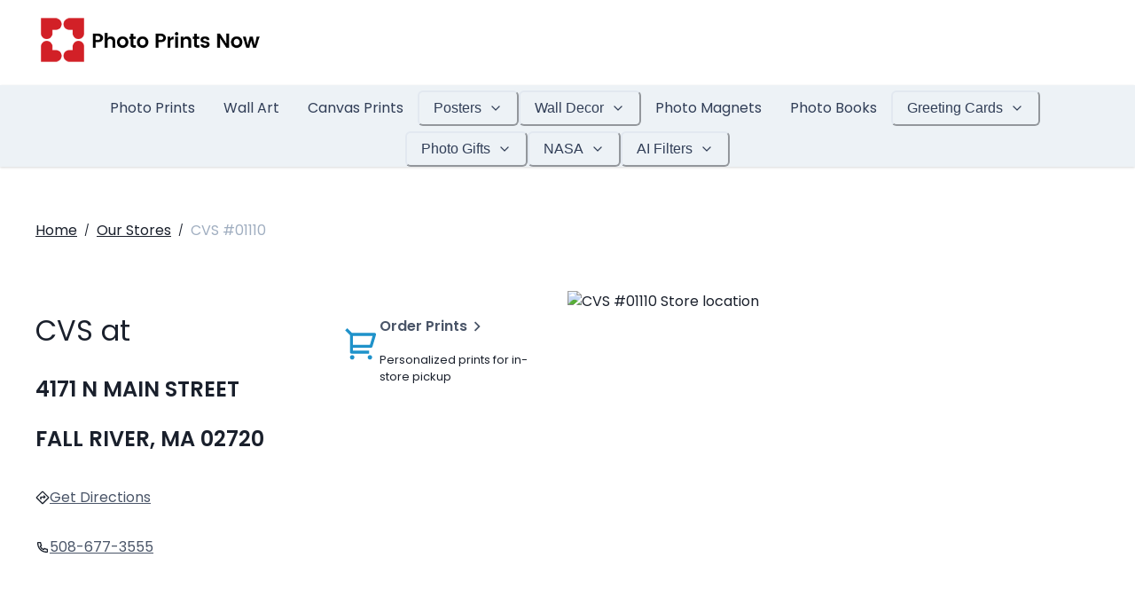

--- FILE ---
content_type: application/javascript
request_url: https://www.photoprintsnow.com/webpack-runtime-6a2bceaf227c801436a8.js
body_size: 2829
content:
!function(){try{var e="undefined"!=typeof window?window:"undefined"!=typeof global?global:"undefined"!=typeof self?self:{},t=(new Error).stack;t&&(e._sentryDebugIds=e._sentryDebugIds||{},e._sentryDebugIds[t]="fdc75563-7721-4a87-8a34-5af88660579e",e._sentryDebugIdIdentifier="sentry-dbid-fdc75563-7721-4a87-8a34-5af88660579e")}catch(e){}}();var _global="undefined"!=typeof window?window:"undefined"!=typeof global?global:"undefined"!=typeof self?self:{};_global.SENTRY_RELEASE={id:"5157207ae1975423555812ab47fa356e25657d72"},function(){"use strict";var e,t,n,r,o,a={},c={};function f(e){var t=c[e];if(void 0!==t)return t.exports;var n=c[e]={id:e,loaded:!1,exports:{}};return a[e].call(n.exports,n,n.exports,f),n.loaded=!0,n.exports}f.m=a,f.amdO={},e=[],f.O=function(t,n,r,o){if(!n){var a=1/0;for(i=0;i<e.length;i++){n=e[i][0],r=e[i][1],o=e[i][2];for(var c=!0,d=0;d<n.length;d++)(!1&o||a>=o)&&Object.keys(f.O).every((function(e){return f.O[e](n[d])}))?n.splice(d--,1):(c=!1,o<a&&(a=o));if(c){e.splice(i--,1);var s=r();void 0!==s&&(t=s)}}return t}o=o||0;for(var i=e.length;i>0&&e[i-1][2]>o;i--)e[i]=e[i-1];e[i]=[n,r,o]},f.n=function(e){var t=e&&e.__esModule?function(){return e.default}:function(){return e};return f.d(t,{a:t}),t},n=Object.getPrototypeOf?function(e){return Object.getPrototypeOf(e)}:function(e){return e.__proto__},f.t=function(e,r){if(1&r&&(e=this(e)),8&r)return e;if("object"==typeof e&&e){if(4&r&&e.__esModule)return e;if(16&r&&"function"==typeof e.then)return e}var o=Object.create(null);f.r(o);var a={};t=t||[null,n({}),n([]),n(n)];for(var c=2&r&&e;"object"==typeof c&&!~t.indexOf(c);c=n(c))Object.getOwnPropertyNames(c).forEach((function(t){a[t]=function(){return e[t]}}));return a.default=function(){return e},f.d(o,a),o},f.d=function(e,t){for(var n in t)f.o(t,n)&&!f.o(e,n)&&Object.defineProperty(e,n,{enumerable:!0,get:t[n]})},f.f={},f.e=function(e){return Promise.all(Object.keys(f.f).reduce((function(t,n){return f.f[n](e,t),t}),[]))},f.u=function(e){return({23:"component---src-pages-register-confirm-tsx",35:"85d7bc83",91:"component---src-pages-register-index-tsx",108:"component---src-templates-layout-stores-stores-tsx",112:"component---src-pages-forgot-password-tsx",133:"3287c6d2b5541f39e895a086ac8c2a69e49e3c11",143:"cfb76ce8",154:"component---src-templates-layout-error-error-tsx",203:"component---src-pages-account-index-tsx",286:"component---src-pages-account-change-password-tsx",310:"6eb5140f",343:"d94c0b71",409:"component---src-templates-layout-page-block-page-block-layout-tsx",419:"019d026b",542:"4f01944d88576210e117e41570b256812785a13c",561:"component---src-templates-layout-error-error-404-tsx",572:"component---src-pages-maintenance-tsx",630:"component---src-pages-account-orders-[id]-tsx",682:"component---src-pages-reset-password-tsx",687:"fea29d9f",793:"component---src-pages-account-orders-index-tsx",825:"component---src-templates-layout-stores-store-tsx",905:"component---src-components-sitemap-site-map-tsx",906:"c8f7fe3b0e41be846d5687592cf2018ff6e22687",958:"ebc70433",971:"80d9090a6ad3979c22b0acc50066592c70c14a08"}[e]||e)+"-"+{23:"88bcf46f3d19430b5642",35:"5d49f9aae8808cbb831f",54:"65a8d6ac13693a5a6989",68:"ce0bbe0cb83823ebdb6d",91:"c98646eee285f10df27b",108:"0d0ff3a59c0082e5ee66",112:"4af03382116cc21f01c4",120:"7c64cedc1f0b53b2787c",133:"8516b18fee5384dfff1e",143:"ea2ed5ba2bd7b33a3680",154:"81a065f47c6ac9c2ac0b",203:"ba6de8dd84c30893818e",238:"0737af49bc684b0aecb0",284:"260af224d4a3332ec684",286:"1277c9934f49220ca56a",310:"4dd9fd710a2c12ccd23a",343:"f3056adeabe22aa498cc",409:"99c4b6218b2ce3b9298d",419:"c9bab7865c7167ffc2cd",542:"93a584b6ae7231590a65",561:"dc6641eedae067d35598",572:"09ae2b910d61d648ed2e",630:"b4bd816a353626f0c38d",638:"9309b928e86a10d04e1c",682:"38d3eb8e5dcfb1c8f9f4",687:"ad6105942899a382688f",793:"bd6f4607dbc27ec307be",825:"fedd55d6bdfffaad4142",864:"9de0b9af527f3315e048",905:"6f83bc0ae729f933e7bf",906:"d39a12626dd2f77692c8",958:"7edba8f3ae3acd0839cd",971:"28a0cbbd2cad0fe1cbe2",985:"8312318509587ee3bdae"}[e]+".js"},f.miniCssF=function(e){return"styles.e5933ab2309c52668d52.css"},f.g=function(){if("object"==typeof globalThis)return globalThis;try{return this||new Function("return this")()}catch(e){if("object"==typeof window)return window}}(),f.hmd=function(e){return(e=Object.create(e)).children||(e.children=[]),Object.defineProperty(e,"exports",{enumerable:!0,set:function(){throw new Error("ES Modules may not assign module.exports or exports.*, Use ESM export syntax, instead: "+e.id)}}),e},f.o=function(e,t){return Object.prototype.hasOwnProperty.call(e,t)},r={},o="@jackfruit/webapp:",f.l=function(e,t,n,a){if(r[e])r[e].push(t);else{var c,d;if(void 0!==n)for(var s=document.getElementsByTagName("script"),i=0;i<s.length;i++){var u=s[i];if(u.getAttribute("src")==e||u.getAttribute("data-webpack")==o+n){c=u;break}}c||(d=!0,(c=document.createElement("script")).charset="utf-8",c.timeout=120,f.nc&&c.setAttribute("nonce",f.nc),c.setAttribute("data-webpack",o+n),c.src=e),r[e]=[t];var b=function(t,n){c.onerror=c.onload=null,clearTimeout(l);var o=r[e];if(delete r[e],c.parentNode&&c.parentNode.removeChild(c),o&&o.forEach((function(e){return e(n)})),t)return t(n)},l=setTimeout(b.bind(null,void 0,{type:"timeout",target:c}),12e4);c.onerror=b.bind(null,c.onerror),c.onload=b.bind(null,c.onload),d&&document.head.appendChild(c)}},f.r=function(e){"undefined"!=typeof Symbol&&Symbol.toStringTag&&Object.defineProperty(e,Symbol.toStringTag,{value:"Module"}),Object.defineProperty(e,"__esModule",{value:!0})},f.nmd=function(e){return e.paths=[],e.children||(e.children=[]),e},f.p="/",function(){var e={311:0,869:0};f.f.j=function(t,n){var r=f.o(e,t)?e[t]:void 0;if(0!==r)if(r)n.push(r[2]);else if(/^(311|869)$/.test(t))e[t]=0;else{var o=new Promise((function(n,o){r=e[t]=[n,o]}));n.push(r[2]=o);var a=f.p+f.u(t),c=new Error;f.l(a,(function(n){if(f.o(e,t)&&(0!==(r=e[t])&&(e[t]=void 0),r)){var o=n&&("load"===n.type?"missing":n.type),a=n&&n.target&&n.target.src;c.message="Loading chunk "+t+" failed.\n("+o+": "+a+")",c.name="ChunkLoadError",c.type=o,c.request=a,r[1](c)}}),"chunk-"+t,t)}},f.O.j=function(t){return 0===e[t]};var t=function(t,n){var r,o,a=n[0],c=n[1],d=n[2],s=0;if(a.some((function(t){return 0!==e[t]}))){for(r in c)f.o(c,r)&&(f.m[r]=c[r]);if(d)var i=d(f)}for(t&&t(n);s<a.length;s++)o=a[s],f.o(e,o)&&e[o]&&e[o][0](),e[o]=0;return f.O(i)},n=self.webpackChunk_jackfruit_webapp=self.webpackChunk_jackfruit_webapp||[];n.forEach(t.bind(null,0)),n.push=t.bind(null,n.push.bind(n))}(),f.nc=void 0}();
//# sourceMappingURL=webpack-runtime-6a2bceaf227c801436a8.js.map